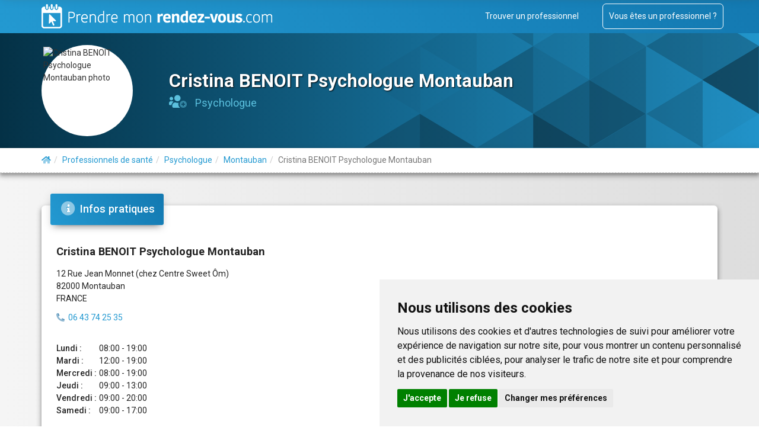

--- FILE ---
content_type: text/html; charset=UTF-8
request_url: https://prendre-mon-rdv.com/cristina-benoit-psychologue-montauban/psychologue/montauban
body_size: 12727
content:

<!DOCTYPE html>
<html lang="fr" class="calendar">
  <head>
    <meta charset="utf-8">
    <meta http-equiv="X-UA-Compatible" content="IE=edge">
    <meta name="viewport" content="width=device-width, initial-scale=1">
    
    <title>Cristina BENOIT Psychologue Montauban, Psychologue à Montauban 82000, RDV en ligne</title>

    <meta name="description" content="Cristina BENOIT Psychologue Montauban, Psychologue à Montauban. Prendre mon rdv avec ce praticien maintenant.">
    <meta name="keywords" content="Cristina BENOIT Psychologue Montauban, Psychologue, , Montauban 82000, rdv, rendez-vous">
    <base href="https://prendre-mon-rdv.com/">
    <link rel="icon" href="/img/favicon.png">

    <!-- rel canonical, next, prev ? -->
    	
	<!-- Searchable -->
				
    <!-- noindex for result.php pages (to avoid duplicate content with search/ pages) -->
	
    <!-- Bootstrap core CSS + Custom styles = all compressed styles -->
    <link rel="preload" href="/css/prendre-mon-rdv.css?1736755701" as="style" type="text/css">
    <link rel="stylesheet" href="/css/prendre-mon-rdv.css?1736755701" type="text/css">

	<!--link rel="stylesheet" href="prise_rdv/css/prise_rdv.min.css"-->

	<script>
		var wizvi_domain;
	</script>
	
	<!-- Google fonts -->
	<link rel="preload" type="text/css" href="https://fonts.googleapis.com/css?family=Roboto:300,400,500,700|Roboto+Slab:400,700|Material+Icons" as="style">
	<link rel="stylesheet" type="text/css" href="https://fonts.googleapis.com/css?family=Roboto:300,400,500,700|Roboto+Slab:400,700|Material+Icons">

	<script>
		var debugging = 1; // or false for production
		if (!debugging || typeof console.log == "undefined") {
			if (window) {
				window.console.log = function () { };
				window.console.info = function () { };
				window.console.warn = function () { };
				window.console.error = function () { };
				window.console.debug = function () { };
				window.console.trace = function () { };
				window.console.table = function () { };
		    }
		}
        const CDN_URL = "https://secure.wz-agenda.net//";
	</script>
	
  </head>
  
  <body class="calendar">
	<div id="overlay_mask"></div>
    
    <div id="fullpage">
    <div id="section">
    <nav class="navbar navbar-inverse navbar-static-top">
      <div class="container">
        <div class="navbar-header">
          <button type="button" class="navbar-toggle collapsed" data-toggle="collapse" data-target="#navbar" aria-expanded="false" aria-controls="navbar">
            <span class="sr-only">Toggle navigation</span>
            <span class="icon-bar"></span>
            <span class="icon-bar"></span>
            <span class="icon-bar"></span>
          </button>
          <!--<a class="navbar-brand" href="https://prendre-mon-rdv.com/"><img height="41" src="img/logo.png" alt="Prendre mon rendez-vous.com"></a>-->
          <a class="navbar-brand" href="https://prendre-mon-rdv.com/"><img height="41" src="img/blank.png" alt="Prendre mon rendez-vous.com"></a>
        </div>
        <div id="navbar" class="navbar-collapse collapse">
          <ul class="nav navbar-nav navbar-right">
            <li><a href="/#tlp">Trouver un professionnel</a></li>
            <li><a href="/services-professionnels.php" class="outline">Vous êtes un professionnel ?</a></li>
          </ul>
        </div><!--/.navbar-collapse -->
      </div>
    </nav>
    	
    <!-- Main jumbotron for a primary marketing message or call to action -->	
    <div class="jumbotron bg-info">
        <div class="container">

		<!-- Identity -->
	        <section class="col-md-12 identity hidden-print">
		        <div class="row v-center">
			        			        <div class="col-sm-2 photo">
						<img itemprop="logo image" class="thumbnail" src="https://secure.wz-agenda.net///media/photos/photo-50b3b23b95e5c8c9e8709b167a2100f2.jpg" alt="Cristina BENOIT Psychologue Montauban photo" />			        </div>
			        			        <div class="col-sm-9 v-centered">
			          	<h1 itemprop="name legalName" data-coords="44.0192543, 1.3558475">Cristina BENOIT Psychologue Montauban</h1>
									          	<div class="specialty"><i class="fad fa-users-medical fa-lg"></i><span itemprop="medicalSpecialty"> Psychologue</span></div>
			          				        </div>
		        </div>
						
	        </section>
	        <!-- ./ Identity -->
		
        </div>
    </div>
    
	<!-- Content Header -->
	<div class="content-head hidden-print shadow-card">
		<div class="container">
			<ol class="breadcrumb" itemscope itemtype="http://schema.org/BreadcrumbList">
				<li itemprop="itemListElement" itemscope="" itemtype="http://schema.org/ListItem">
				    <span itemscope="" itemtype="http://schema.org/Thing" itemprop="item" itemid="/">
                        <a href="/" itemprop="url" title="Accueil">
                            <span><i class="fad fa-home" style="color: inherit; margin: inherit; font-size: inherit;"></i></span>
                            <span itemprop="name" style="display: none;">Accueil</span>
                        </a>
                    </span>
                    <meta itemprop="position" content="1" li="">
			    </li>
                    
                <li class="active" itemprop="itemListElement" itemscope itemtype="http://schema.org/ListItem">
                    <span itemscope itemtype="http://schema.org/Thing" itemprop="item" itemid="/sante/">
                        <a itemprop="url" href="/sante/">
                            <span itemprop="name">Professionnels de santé</span>
                        </a>
                    </span>
                    <meta itemprop="position" content="2" />
                </li>
					
                <li class="active" itemprop="itemListElement" itemscope itemtype="http://schema.org/ListItem">
                    <span itemscope itemtype="http://schema.org/Thing" itemprop="item" itemid="/sante/psychologue/">
                        <a itemprop="url" href="/sante/psychologue/">
                            <span itemprop="name">Psychologue</span>
                        </a>
                    </span>
                    <meta itemprop="position" content="3" />
                </li>
					
                <li itemprop="itemListElement" itemscope itemtype="http://schema.org/ListItem">
                    <span itemscope itemtype="http://schema.org/Thing" itemprop="item" itemid="/search/psychologue/montauban--82--france">
                        <a itemprop="url" href="/search/psychologue/montauban--82--france"><span itemprop="name">Montauban</span></a></span>
                    <meta itemprop="position" content="4" />
                </li>
					
				<li class="active" itemprop="itemListElement" itemscope itemtype="http://schema.org/ListItem">
                    <span itemscope itemtype="http://schema.org/Thing" itemprop="item">
                        <span itemprop="name">Cristina BENOIT Psychologue Montauban</span></span>                    <meta itemprop="position" content="5" />
				</li>
			</ol>
		</div>
	</div>
	<!-- ./ Content Header -->
	    
    <div class="content main-content">	
	    <!-- Content article -->
	    <article class="container" itemscope itemtype="http://schema.org/MedicalOrganization http://schema.org/MedicalBusiness">
		<meta itemprop="url" content="https://prendre-mon-rdv.com/cristina-benoit-psychologue-montauban/psychologue/montauban" /> 
		<meta itemprop="image" content="https://secure.wz-agenda.net///media/photos/photo-50b3b23b95e5c8c9e8709b167a2100f2.jpg" />

        <!-- Infos Covid -->
                <!-- /Infos Covid -->

        <!-- card -->
		<div class="perso-print-row-left col-md-12 bloc1 card shadow-card wizard-card-clone card-module" id="location_bloc">
            <div class="card-header" data-background-color="blue">
				<span class="hidden-print" style="font-size: 1.3em;">
				<i class="fad fa-info-circle fa-lg fa-fw ico info"></i> Infos pratiques
				</span>                                    
			</div>
            <section class="col-md-12 hidden-print">
				            </section>

			
            <!-- Places -->
            <section class="col-md-6 location">				
				<div>	
					<!-- Address -->
			        <h4 itemprop="name legalName" data-coords="44.0192543, 1.3558475">Cristina BENOIT Psychologue Montauban</h4>
					<h5 itemprop="organization"></h5>
			        <div itemprop="address" itemscope itemtype="http://schema.org/PostalAddress">
				        <p class="address"><span itemprop="streetAddress">12 Rue Jean Monnet  (chez Centre Sweet Ôm)</span>
				        <br><span itemprop="postalCode">82000</span> <span itemprop="addressLocality">Montauban</span>				        <br><span itemprop="addressCountry">FRANCE</span></p>
				        				        <p>
					        <i class="fad fa-phone-alt whitebg"></i>&nbsp; <span itemprop="telephone"><a href="tel:06 43 74 25 35">06 43 74 25 35</a></span>					        <span itemprop="faxNumber"></span>					      </p>
					      			        </div>
                    <div itemprop="geo" itemscope itemtype="http://schema.org/GeoCoordinates">
                        <meta itemprop="latitude" content="44.0192543" />
                        <meta itemprop="longitude" content="1.3558475" />
                    </div>
			        <!-- ./ Address -->
				</div>

				<div class="perso-print-static-100">
					<!-- Opening -->
										<div class="opening">
												<time itemprop="openingHours" content="Mo 08:00-19:00"><div class="openingDay"><div class="openingDayLabel"><span>Lundi : </span></div><div class="openingDaySlots"><span class="openingDaySlotAM">08:00 - 19:00</span><span class="openingDaySlotPM"></span></div></div></time> <time itemprop="openingHours" content="Tu 12:00-19:00"><div class="openingDay"><div class="openingDayLabel"><span>Mardi : </span></div><div class="openingDaySlots"><span class="openingDaySlotAM">12:00 - 19:00</span><span class="openingDaySlotPM"></span></div></div></time> <time itemprop="openingHours" content="We 08:00-19:00"><div class="openingDay"><div class="openingDayLabel"><span>Mercredi : </span></div><div class="openingDaySlots"><span class="openingDaySlotAM">08:00 - 19:00</span><span class="openingDaySlotPM"></span></div></div></time> <time itemprop="openingHours" content="Th 09:00-13:00"><div class="openingDay"><div class="openingDayLabel"><span>Jeudi : </span></div><div class="openingDaySlots"><span class="openingDaySlotAM">09:00 - 13:00</span><span class="openingDaySlotPM"></span></div></div></time> <time itemprop="openingHours" content="Fr 09:00-20:00"><div class="openingDay"><div class="openingDayLabel"><span>Vendredi : </span></div><div class="openingDaySlots"><span class="openingDaySlotAM">09:00 - 20:00</span><span class="openingDaySlotPM"></span></div></div></time> <time itemprop="openingHours" content="Sa 09:00-17:00"><div class="openingDay"><div class="openingDayLabel"><span>Samedi : </span></div><div class="openingDaySlots"><span class="openingDaySlotAM">09:00 - 17:00</span><span class="openingDaySlotPM"></span></div></div></time>					</div>
										<!-- ./ Opening -->
			        <!-- Cta -->
			        <div class="hidden-print"><a class="gordv btn btn-success btn-lg" href="#"><i class="fad fa-thumbs-up bluebg"></i>&nbsp;&nbsp; Je prends rendez-vous</a></div>
			        <!-- ./ Cta -->
		        </div>
            </section>
            <!-- / Places -->

			<!-- Place -->
            <aside class="col-md-6 place perso-print-static-100">
				<div class="map-wrapper hidden-print">
					<div id="map">
												<iframe style="border:0;max-width:100%;width:480px;" title="Plan d'accès de Cristina BENOIT Psychologue Montauban à Montauban (82000)" allowfullscreen="" src="https://www.google.com/maps/embed/v1/place?key=AIzaSyDhPz5_7UZzqcTnDahvAXpfGhDNy1H1Jok&q=44.0192543,1.3558475&zoom=14" height="300" frameborder="0"></iframe>
											</div>
				</div>
	        </aside>
	        <!-- ./ Place -->
		</div>
		
        <!-- Teleconsultation -->
                <!-- /Teleconsultation -->

				<div class="col-md-12 bg card shadow-card bloc3 wizard-card-clone card-module" data-color="blue" id="presentation">
		
			<div class="card-header" data-background-color="blue">
				<span class="hidden-print" style="font-size: 1.3em;">
				<i class="fad fa-info-circle fa-lg fa-fw ico info"></i> Présentation
				</span>                                    
			</div>
			<!-- Identity -->
            <section class="col-md-12 identity">
                <div class="row">

                    <div class="col-md-12">
                        <!-- Description -->
													<div class="">
								<div class="section">   
									<div class="dynamic-height-wrap">
										<span itemprop="description"><!DOCTYPE html PUBLIC "-//W3C//DTD HTML 4.0 Transitional//EN" "http://www.w3.org/TR/REC-html40/loose.dtd"><br />
<html><body><p><strong>Cristina BENOIT</strong>, <strong>Psychologue non conventionn&eacute;e &agrave; Montauban</strong>, propose des consultations enfants, adolescents, adultes. L'approche est dite "int&eacute;grative" alliant la psychologie positive, la neuropsychologie, les <strong>th&eacute;rapies cognitives et comportementales, th&eacute;rapie syst&eacute;mique</strong>. Des missions d'<strong>affirmation de soi</strong>, d'auto observation et de mise en action vont permettre d'explorer de nouveaux horizons et agir sur l'<strong>estime de soi</strong>. Mon champ d'intervention est: addictions, phobies, troubles anxieux, d&eacute;pression et burn out, d&eacute;pendance affective, TOC.</p><p>Je propose des <strong>bilans </strong><strong>d'intelligence </strong>(test QI , WSSPI, WISC et WAIS) pour <strong>enfants (d&eacute;s trois ans)&nbsp;</strong>et <strong>adultes </strong>qui permettent de d&eacute;finir un profil cognitif et des axes d'ajustements. Certains troubles neurod&eacute;veloppementaux peuvent &ecirc;tre r&eacute;v&eacute;l&eacute;s ainsi que les hauts potentiels intellectuels (HPI).</p><p>Aujourd'hui, il est possible de passer un <strong>entretien d'aide au diagnostic du TDA/H pour enfant et adulte.</strong></p><p><strong>L'&eacute;chelle du comportement adaptatif</strong> (VINELAND) peut donner des indications quand aux capacit&eacute;s d'adaptation de l'enfant.&nbsp;</p><p>Des<strong> th&eacute;rapies de couples</strong> sont &eacute;galement propos&eacute;es (une heure trente) pour ceux qui souhaitent surmonter des difficult&eacute;s relationnelles et faire le point avec son partenaire.</p><p>Le cabinet se situe au 12 rue Jean Monnet 82000 Montauban. Sonnez &agrave; l'interphone au "centre sweet om" et c'est au 1er &eacute;tage, sans ascenseur. Le stationnement est payant &agrave; proximit&eacute; imm&eacute;diate.</p><p>Tarifs des consultations:</p><p>- enfant 55 euros</p><p>- adulte 65 euros</p><p>- couple 100 euros</p><p>- &eacute;tudiants 50 euros sur justificatif</p><p>- test QI 360 euros forfait pour trois rendez-vous</p><p>- Questionnaire TDAH enfant ou adulte 200 euros, forfait pour deux rendez-vous.</p><p>- Un bilan complet (Cbilan cogntiif et entretien &agrave; vis&eacute;e diansotique) se r&eacute;parti en quatre sessions et coute 420 euros.</p><p>Vous pouvez &eacute;galement prendre rendez-vous en <strong>t&eacute;l&eacute;consultation </strong>en choisissant votre motif de rendez-vous sur <strong>l'agenda de Montauban.</strong></p><p><strong><br></strong></p><p>Vous pouvez &eacute;galement prendre rendez-vous au <strong><a href="https://prendre-mon-rdv.com/benoit-cristina-toulouse/psychologue/toulouse" rel="nofollow">cabinet de Toulouse.</a></strong><br></p><script defer src="https://static.cloudflareinsights.com/beacon.min.js/vcd15cbe7772f49c399c6a5babf22c1241717689176015" integrity="sha512-ZpsOmlRQV6y907TI0dKBHq9Md29nnaEIPlkf84rnaERnq6zvWvPUqr2ft8M1aS28oN72PdrCzSjY4U6VaAw1EQ==" data-cf-beacon='{"version":"2024.11.0","token":"b3b68c0fabb24923b77167e90c881dae","r":1,"server_timing":{"name":{"cfCacheStatus":true,"cfEdge":true,"cfExtPri":true,"cfL4":true,"cfOrigin":true,"cfSpeedBrain":true},"location_startswith":null}}' crossorigin="anonymous"></script>
</body></html><br />
</span>
									</div>
								</div>
							</div>		
												<!-- ./ Description -->
                    </div>
                </div>
            </section>
            <!-- ./ Identity -->
		</div>
						
	      
		<section class="col-md-12 card-module" id="bloc4">
		    <div id="prise-rdv"></div>
		    <!--div id="ol"></div-->
			<!-- Infos -->
            <div class="others">		        
		       						
				<!-- Booking -->

				<!--   Big container   -->
				<div id="content" class="">
					<div class="row">
						<div class="col-sm-12">
							<!--      Wizard container        -->
							<div class="wizard-container" style="padding-top: 0;">
								<div class="rdv card wizard-card" data-color="blue" id="rdv">
									<div action="" method="" novalidate="novalidate">
										<div class="wizard-header ">

											<div class="card-header" data-background-color="blue">
												<span class="hidden-print" style="font-size: 1.3em;">
												<i class="fad fa-calendar fa-lg fa-fw ico info"></i> Prendre rendez-vous avec Cristina BENOIT Psychologue Montauban												</span>                                    
											</div>

											<div class="alert alert-warning2 hidden-print" id="resume" style="display:none" >
												<span id="resume_address" class="hidden">Cristina BENOIT Psychologue Montauban 12 Rue Jean Monnet  (chez Centre Sweet Ôm) - 82000 Montauban - France</span>
												<span class="resume_title" style="display: none;">
													<b><u> Récapitulatif :</u></b>
												</span>
												<span id="data_display"></span>
											</div>

											<span id="data_display_after"></span>
											
											<div id="external" >
												<script>
	var code = '2YBU2E';
	var org_user_id = '2243';
	console.log("org_user_id: ", org_user_id);
</script>



<div id="prise-de-rdv" data-action="" data-logged="false" data-page-active="loading" data-models="false" data-select-model="false" >
<!--
	<div id="header_top" class="">
		<div class="container">
			<a href="/" id="btn_logout" class="right mrsi hidden-print" title="Se déconnecter">Déconnexion</a>
		</div>
	</div>
-->

			<div class="txt_center" data-noty="action">
				<p class="retour_form">
					<span>Modification</span>
				</p>
			</div>	
			
			<div class="txt_left" data-noty="global">
				<i id="close_noty" class="fad fa-times-circle-o fa-2x right hidden-print" title="Fermer"></i>
				<p class="retour_form">
					<i class="fad fa-exclamation-triangle fa-lg fa-fw ico pb"></i>
					<i class="fad fa-check-square fa-lg fa-fw ico ok"></i>
					<i class="fad fa-exclamation fa-lg fa-fw ico info"></i>
					<span>Prendre un rendez-vous</span>
				</p>
			</div>
			
			<!-- Vue RDV -->
			<div class="page" data-page="view">

				<div class="txt_center" style="padding-top: 20px;">


					<div class="col-md-12" id="left-col">                
					</div>

					<div id="view_info" class="col-md-12 mr-auto pb10 /*card wizard-card*/ ">
					</div>

					<div id="view_info2" class="col-xs-10 col-xs-push-1 col-sm-10 col-sm-push-1 col-md-5 col-md-push-0 mr-auto card wizard-card" style="margin-top: 33px; display: none;">
					</div>

					<div id="view_loader"></div>
	
					<span class="clear" style="padding-top: 30px;"></span>
				</div>

			</div>

			<!-- Modification -->
			<div class="page" data-page="modification">

				<div class="txt_center">

					<div id="modification_text" class="retour_form info">
						<p>Modification de rendez-vous</p>
					</div>
					
					<div id="modification_checking" style="margin:20px 0 " >
						<p style="margin:20px 0 ">Indiquez les 3 premières lettres du nom de famille de la personne qui a rendez-vous</p>
							
						<div style="margin:20px;">
							<input type="text" name="checking[0]" size="1" style="text-transform:uppercase;width:50px;padding:12px 0;text-align: center;font-size: 1.5em;color: grey;" placeholder="_" maxlength="1">
							<input type="text" name="checking[1]" size="1" style="text-transform:uppercase;width:50px;padding:12px 0;text-align: center;font-size: 1.5em;color: grey;" placeholder="_" maxlength="1">
							<input type="text" name="checking[2]" size="1" style="text-transform:uppercase;width:50px;padding:12px 0;text-align: center;font-size: 1.5em;color: grey;" placeholder="_" maxlength="1">
						</div>
						
						<p style="font-size:.9em;color:darkgrey;margin-right: 150px;">Exemples :</p>
						<table style="display:inline-block;width: 200px;font-size: .8em;color:grey;">
							<tbody style="width:100%;display: block;">
								<tr style="width:100%;display: flex;gap: .25em;"><td style="flex:1;background:#fff;padding: 0;text-align:right;">DUPONT :</td><td style="flex:1;background:#fff;padding: 0;text-align:left;">DUP</td></tr>
								<tr style="width:100%;display: flex;gap: .25em;"><td style="flex:1;background:#fff;padding: 0;text-align:right;">O'NEILL :</td><td style="flex:1;background:#fff;padding: 0;text-align:left;">ONE</td></tr>
								<tr style="width:100%;display: flex;gap: .25em;"><td style="flex:1;background:#fff;padding: 0;text-align:right;">LE GRAND :</td><td style="flex:1;background:#fff;padding: 0;text-align:left;">LEG</td></tr>
								<tr style="width:100%;display: flex;gap: .25em;"><td style="flex:1;background:#fff;padding: 0;text-align:right;">AX :</td><td style="flex:1;background:#fff;padding: 0;text-align:left;">AX</td></tr>
							</tbody>
						</table>
	
					</div>

					<div id="modification_info"></div>
					<div id="modification_loader"></div>
	
					<span class="clear"></span>
				</div>

			</div>

			<!-- Annulation -->
			<div class="page" data-page="annulation" data-step="1">

				<div class="txt_center">

					<div id="annulation_text" class="retour_form info">
						<p>Annulation de rendez-vous</p>
					</div>
					
					<div id="annulation_checking" style="margin:20px 0 " >
						<p style="margin:20px 0 ">Indiquez les 3 premières lettres du nom de famille de la personne qui a rendez-vous</p>
							
						<div style="margin:20px;">
							<input type="text" name="checking[0]" size="1" style="width:50px;padding:12px 0;text-align: center;font-size: 1.5em;color: grey;" placeholder="_" maxlength="1">
							<input type="text" name="checking[1]" size="1" style="width:50px;padding:12px 0;text-align: center;font-size: 1.5em;color: grey;" placeholder="_" maxlength="1">
							<input type="text" name="checking[2]" size="1" style="width:50px;padding:12px 0;text-align: center;font-size: 1.5em;color: grey;" placeholder="_" maxlength="1">
						</div>
						
						<p style="font-size:.9em;color:darkgrey;margin-right: 150px;">Exemples :</p>
						<table style="display:inline-block;width: 200px;font-size: .8em;color:grey;">
							<tbody style="width:100%;display: block;">
								<tr style="width:100%;display: flex;gap: .25em;"><td style="flex:1;background:#fff;padding: 0;text-align:right;">DUPONT :</td><td style="flex:1;background:#fff;padding: 0;text-align:left;">DUP</td></tr>
								<tr style="width:100%;display: flex;gap: .25em;"><td style="flex:1;background:#fff;padding: 0;text-align:right;">O'NEILL :</td><td style="flex:1;background:#fff;padding: 0;text-align:left;">ONE</td></tr>
								<tr style="width:100%;display: flex;gap: .25em;"><td style="flex:1;background:#fff;padding: 0;text-align:right;">LE GRAND :</td><td style="flex:1;background:#fff;padding: 0;text-align:left;">LEG</td></tr>
								<tr style="width:100%;display: flex;gap: .25em;"><td style="flex:1;background:#fff;padding: 0;text-align:right;">AX :</td><td style="flex:1;background:#fff;padding: 0;text-align:left;">AX</td></tr>
							</tbody>
						</table>
	
					</div>
					
					<div id="annulation_info"></div>
					<div id="annulation_loader"></div>
					<form id="annulation">
						<div class="mtl">
							<div style="display: inline-block;">
								<div class="wrap txt_left form-group label-floating field_reason required ">
									<textarea data-verif="required,trim" class="mbl w100" name="reason" placeholder="Indiquer ici la raison de l'annulation"></textarea>
								</div>
								<button type="submit" class="btn btn-success">Je confirme l'annulation du rendez-vous</button>
								<input type="hidden" name="rdv_id" value="">
							</div>
						</div>
					</form>
	
					<span class="clear"></span>
				</div>
			</div>

			<!-- Loading -->
			<div class="page" data-page="loading">
				<div class="txt_center">
					<!--img src="img/ajax-loader.gif"-->
					<div class="loader">
						<svg class="circular">
							<circle class="path" cx="50" cy="50" r="20" fill="none" stroke-width="3" stroke-miterlimit="10"/>
						</svg>
					</div>

				</div>
			</div>			

			<div id="init_loader"></div>

			<div id="wizard-wrapper">
			<div class="wizard-navigation hidden-print">
				<ul id="breadcrumb" class="mts mbs hidden-print nav nav-pills">
					
					<li id="moti" data-attr="motif"><a href="#motif" data-toggle="tab">Motif</a></li>
					<li id="horair" data-attr="slots"><a href="#slots" data-toggle="tab">Horaire</a></li>
					<li id="resa" data-attr="reservation"><a href="#reservation" data-toggle="tab">Informations</a></li>
				</ul>
			</div>

			<div class="tab-content">
												<div class="tab-pane txt_left" id="motif">
					<div class="row">
						<div class="col-sm-12">
							<h4 class="info-text"><i class="fad fa-book fa-lg fa-fw ico info whitebg"></i> Je choisis un motif de RDV</h4>
						</div>						
						<div class="col-xs-12 col-sm-10 col-sm-push-2 col-lg-9 col-lg-push-3">
							<form id="motif_form">

								<div class="btn-group bootstrap-select">

									<select id="models" tabindex="0"  name="models" aria-label="Selection d'un motif de rendez-vous" class="form-control required to_selectpicker" required="" data-style="btn btn-primary btn-round" data-size="7">
									  <option disabled selected>Selectionnez un motif...</option>
									</select>

									<style>
										span.check-mark {
											display: none;
										}

										div.dropdown-menu {
											margin-top: 33px;
											z-index: 1000;
										}

										button.dropdown-toggle {
											z-index: 1001;
										}

										ul.dropdown-menu li {
											/*margin: 10px 5px;*/
											padding: 5px 0;
										}

										#motif_form .bootstrap-select {
											background-image: none !important;
										}

										#motif_form .bootstrap-select > select {
											position: absolute !important;
											bottom: 0;
											left: 50%;
											display: block !important;
											width: 0.5px !important;
											height: 100% !important;
											padding: 0 !important;
											opacity: 0 !important;
											border: none;
										}

										/*select.bs-select-hidden, select.selectpicker {
											display: none !important;
										}*/

										#motif_form .bootstrap-select.btn-group .dropdown-menu {
											border-radius: 4px;
											padding: 0;
											min-width: 100%;
											-webkit-box-sizing: border-box;
											-moz-box-sizing: border-box;
											box-sizing: border-box;
										}
										#motif_form .dropdown.open .dropdown-menu, #motif_form .bootstrap-select.open .dropdown-menu, #motif_form .dropdown-menu.bootstrap-datetimepicker-widget.open {
											opacity: 1;
											visibility: visible;
											-webkit-transform: translate3d(0, 1px, 0);
											-moz-transform: translate3d(0, 1px, 0);
											-o-transform: translate3d(0, 1px, 0);
											-ms-transform: translate3d(0, 1px, 0);
											transform: translate3d(0, 1px, 0);
										}
										#motif_form .dropdown .dropdown-menu, #motif_form .dropup:not(.bootstrap-select) .dropdown-menu, #motif_form .bootstrap-select .dropdown-menu, #motif_form .dropdown-menu.bootstrap-datetimepicker-widget {
											-webkit-transition: all 150ms linear;
											-moz-transition: all 150ms linear;
											-o-transition: all 150ms linear;
											-ms-transition: all 150ms linear;
											transition: all 150ms linear;
											-webkit-transform: translate3d(0, -20px, 0);
											-moz-transform: translate3d(0, -20px, 0);
											-o-transform: translate3d(0, -20px, 0);
											-ms-transform: translate3d(0, -20px, 0);
											transform: translate3d(0, -20px, 0);
											visibility: hidden;
											display: block;
											opacity: 0;
										}
										#motif_form .btn-group .dropdown-menu, .btn-group-vertical .dropdown-menu {
											border-radius: 0 0 3px 3px;
										}
										#motif_form .open>.dropdown-menu {
											display: block;
										}
										#motif_form .dropdown-menu {
											border: 0;
											box-shadow: 0 2px 5px 0 rgba(0, 0, 0, 0.26);
										}
										#motif_form .dropdown-menu {
											position: absolute;
											top: 100%;
											left: 0;
											z-index: 1000;
											display: none;
											float: left;
											min-width: 160px;
											padding: 5px 0;
											margin: 2px 0 0;
											font-size: 14px;
											text-align: left;
											list-style: none;
											background-color: #fff;
											-webkit-background-clip: padding-box;
											background-clip: padding-box;
											border: 1px solid #ccc;
											border: 1px solid rgba(0,0,0,.15);
											border-radius: 4px;
											-webkit-box-shadow: 0 6px 12px rgba(0,0,0,.175);
											box-shadow: 0 6px 12px rgba(0,0,0,.175);
										}

										#motif_form .bootstrap-select.btn-group .dropdown-menu.inner {
											position: static;
											float: none;
											border: 0;
											padding: 5px 0;
											margin: 0;
											-webkit-box-shadow: none;
											box-shadow: none;
											-ms-overflow-style: auto;
										}
										#motif_form .bootstrap-select.btn-group .dropdown-menu {
											border-radius: 4px;
											padding: 0;
											min-width: 100%;
											-webkit-box-sizing: border-box;
											-moz-box-sizing: border-box;
											box-sizing: border-box;
										}
										#motif_form .dropdown.open .dropdown-menu, #motif_form .bootstrap-select.open .dropdown-menu, #motif_form .dropdown-menu.bootstrap-datetimepicker-widget.open {
											opacity: 1;
											visibility: visible;
											-webkit-transform: translate3d(0, 1px, 0);
											-moz-transform: translate3d(0, 1px, 0);
											-o-transform: translate3d(0, 1px, 0);
											-ms-transform: translate3d(0, 1px, 0);
											transform: translate3d(0, 1px, 0);
										}
										#motif_form .dropdown .dropdown-menu, #motif_form .dropup:not(.bootstrap-select) .dropdown-menu, #motif_form .bootstrap-select .dropdown-menu, #motif_form .dropdown-menu.bootstrap-datetimepicker-widget {
											-webkit-transition: all 150ms linear;
											-moz-transition: all 150ms linear;
											-o-transition: all 150ms linear;
											-ms-transition: all 150ms linear;
											transition: all 150ms linear;
											-webkit-transform: translate3d(0, -20px, 0);
											-moz-transform: translate3d(0, -20px, 0);
											-o-transform: translate3d(0, -20px, 0);
											-ms-transform: translate3d(0, -20px, 0);
											transform: translate3d(0, -20px, 0);
											visibility: hidden;
											display: block;
											opacity: 0;
										}
										#motif_form .btn-group .dropdown-menu, #motif_form .btn-group-vertical .dropdown-menu {
											border-radius: 0 0 3px 3px;
										}
										#motif_form .open>.dropdown-menu {
											display: block;
										}
										#motif_form .dropdown-menu {
											border: 0;
											box-shadow: 0 2px 5px 0 rgba(0, 0, 0, 0.26);
										}
										#motif_form .dropdown-menu {
											position: absolute;
											top: 100%;
											left: 0;
											z-index: 1000;
											display: none;
											float: left;
											min-width: 160px;
											padding: 5px 0;
											margin: 2px 0 0;
											font-size: 14px;
											text-align: left;
											list-style: none;
											background-color: #fff;
											-webkit-background-clip: padding-box;
											background-clip: padding-box;
											border: 1px solid #ccc;
											border: 1px solid rgba(0,0,0,.15);
											border-radius: 4px;
											-webkit-box-shadow: 0 6px 12px rgba(0,0,0,.175);
											box-shadow: 0 6px 12px rgba(0,0,0,.175);
										}

										#motif_form .bootstrap-select.btn-group .dropdown-menu li {
											position: relative;
										}

										#motif_form .bootstrap-select.btn-group .dropdown-menu li.disabled a {
											cursor: not-allowed;
										}
										#motif_form .bootstrap-select.btn-group .dropdown-menu li a {
											cursor: pointer;
											-webkit-user-select: none;
											-moz-user-select: none;
											-ms-user-select: none;
											user-select: none;
											outline: 0;
										}
										#motif_form .dropdown-menu>.disabled>a, #motif_form .dropdown-menu>.disabled>a:focus, #motif_form .dropdown-menu>.disabled>a:hover {
											color: #777;
										}
										#motif_form .dropdown-menu li > a {
											font-size: 13px;
											padding: 8px 20px;
											margin: 0 5px;
											border-radius: 2px;
											-webkit-transition: all 150ms linear;
											-moz-transition: all 150ms linear;
											-o-transition: all 150ms linear;
											-ms-transition: all 150ms linear;
											transition: all 150ms linear;
										}
										#motif_form .dropdown-menu>li>a {
											display: block;
											/*padding: 3px 20px;*/
											clear: both;
											font-weight: 400;
											line-height: 1.42857143;
											color: #333;
											white-space: nowrap;
										}

										#motif_form .bootstrap-select.btn-group .dropdown-menu li a span.text {
											display: inline-block;
										}

										#motif_form .bootstrap-select>select.mobile-device {
											top: 0;
											left: 0;
											display: block!important;
											width: 100%!important;
											z-index: 2;
											height: 70px !important;
										}
										#time_slot_see_more {
											clear: both;
											display: none;
										}

										.reduced {
											width: 300px;
											margin-bottom: 5px;
											padding-bottom: 5px;
											max-height:200px;
											overflow:hidden;
											text-overflow: ellipsis;
											content: "";
											position:relative;
										}
										.reduced:before {
											content: '';
											width: 100%;
											height: 100%;
											position: absolute;
											max-height: 33px;
											left: 0;
											bottom: 0;
											background: linear-gradient(transparent -10px, white);
											background-image: -webkit-linear-gradient(top, rgba(255,255,255,0.001) 0%, #fff 65%, #fff 100%);
										}
										#motif_form .dropdown-menu.open {
											min-height: 201px;
										}
									</style>
									<link rel="stylesheet" href="prise_rdv/css/bootstrap-select.min.css">
	
									<!--<button type="button" class="dropdown-toggle bs-placeholder btn btn-primary btn-round" data-toggle="dropdown" role="button" title="Choisir un motif de rendez-vous" aria-expanded="false" style="margin: 0; padding: 6px 40px;margin: auto;">
										<span class="filter-option pull-left">Motif de rendez-vous</span>&nbsp;<span class="bs-caret"><span class="caret"></span></span>
										<div class="ripple-container"></div>
									</button>
    
									<div class="dropdown-menu open" role="combobox" style="margin: auto;">
										<ul id="models" class="dropdown-menu inner" role="listbox" aria-expanded="false" name="models" tabindex="0">
											<li data-original-index="-1" class="disabled"><a tabindex="-1" class="" data-tokens="null" role="option" href="#" aria-disabled="true" aria-selected="false"><span class="text">Choisir un motif de RDV</span></a></li>
										</ul>
									</div>-->
    
    
									<!--<label class="control-label motif-label" style="display: none;">Choisir un motif de rendez-vous</label>
									
									<span class="material-input"></span>
									<span class="material-input"></span>-->
								</div>

								<!--<div class="form-group label-floating is-empty">
									<label class="control-label motif-label">Choisir un motif de rendez-vous</label>
									<select id="models" tabindex="0" name="models" class="form-control required" required><option id="vide" disabled="" selected=""></option></select>
									<span class="material-input"></span>
								</div>-->
							</form>
						</div>
						<div style="margin-top:180px;text-align:center;">
							<div class="pmr_links_wrapper">
								<h5 class="pmr_links_legend info-text">Vous ne trouvez pas le rendez-vous qui vous convient ? Visitez ces autres pages</h5>
								<div class="pmr_links" data-userdata="links"></div>
							</div>
						</div>
					</div>
				</div>
								<div class="tab-pane" id="slots">
					<h4 class="info-text"><i class="fad fa-clock fa-lg fa-fw ico info whitebg"></i> Je choisis l'horaire</h4>
					<div class="row">
						<form class="col-sm-10 col-sm-offset-1">
							<div id="slots_loader" class="txt_center"></div>
							<ul id="slots_table" class="txt_center">
								<li id="slot_tooltip" class="txt_center"></li>
								<li>
									<ul id="slots_nav" class="mbm mtm">
										<li data-go="prev" title="Précédent"><i class="fad fa-chevron-left fa-3x whitebg"></i></li>
										<li id="slots_display"></li>
										<li data-go="next" title="Suivant"><i class="fad fa-chevron-right fa-3x whitebg"></i></li>
										<li id="slot_next" class="txt_center"></li>
									</ul>
								</li>
								
							</ul>
							<input type="hidden" name="validate_time" required="required" class="to_be_required">
							<div id="show-one-day"></div>
						</form>
						<div id="time_slot_see_more"><a id="more">Afficher plus de créneaux</a></div>
						<div style="width: auto;display: inline-block;margin: 0 30px;">
							<div id="substitute_legend" style="display:none"></div>
						</div>
						<br>
						<div class="pmr_links_wrapper">
							<h5 class="pmr_links_legend info-text">Vous ne trouvez pas le rendez-vous qui vous convient ? Visitez ces autres pages</h5>
							<div class="pmr_links" data-userdata="links"></div>
						</div>
					</div>
				</div>
				<div class="tab-pane txt_left" id="reservation">
					<h4 class="info-text"><i class="fad fa-address-book fa-lg fa-fw ico info whitebg"></i> Je complète mes informations</h4>
					
					<div id="reservation_loader" class="txt_center"></div>
					<div class="">
				
						<div id="reservation_text" class="txt_left retour_form info">
							<div class="txt_center">
								<p>Vous avez sélectionné:</p>
								<p>
									<span id="reservation_info"></span>
									<a id="btn_back" class="mls">Modifier</a>
								</p>
							</div>
						</div>
				
						<form id="reservation_" class="" action="#" method="post">
					
							<div id="fields" class="mtm"></div>
						
							<div class="legend_notice">
								<div class="required"><label></label> Champ obligatoire</div>
								<div class="atLeastOne"><label></label> Au moins un des champs obligatoire</div>
							</div>
						
							<div class="checkboxes_wrapper">
								<div id="memorize_wrap" class="inline_bloc w100 form-group checkbox">
									<label>
										<input type="checkbox" value="1" name="memorize" class="inline_bloc" id="memorize"><label for="memorize" class="control-label2"> Mémoriser le formulaire pour votre prochaine visite.</label>
										<!--pre>En cochant cette case le formulaire est sauvegardé dans le cache du navigateur et sera pré-rempli lors de votre prochaine visite.</pre-->
										<span class="checkbox-material"></span>
									</label>
								</div>
								<div id="both_wrap" class="inline_bloc w100 checkbox form-group required">
									<label id="both_check" class="form-group">
										<input type="checkbox" name="both" class="inline_bloc" id="both" required><label for="both" class="control-label2" for="both"> J'ai lu et j'accepte les <a id="display_cgu" href="/mentions-legales-cgu.php" target="_blank">Conditions Générales d'Utilisation</a> et la <a id="display_consent" href="/notice-consentement.php" target="_blank">Notice d'information et de consentement</a>.</label>
										<span class="checkbox-material"></span>
									</label>
								</div>
							</div>
						
							<div class="txt_center mbl"><button type="submit" class="btn btn-success"><span class="fsm">J'enregistre mon rendez-vous </span><span id="btn_save" class="inline_bloc fsm hidden"></span></button></div>
							
						
							<input type="hidden" name="start" value="">
							<input type="hidden" name="end" value="">
							<input type="hidden" name="contact[id]" value="">
							<input type="hidden" name="rdv_id" value="">
						
						</form>
					
					</div>

				</div>
				<div class="tab-pane" id="confirmation">
					<h4 class="info-text"><i class="fad fa-calendar-check fa-lg fa-fw" style="color:#4caf50"></i> Confirmation de votre <span id="rdv_text">rendez-vous</span></h4>
					<div class="row">

						<div id="main_content" class="pbl col-sm-12">

							<!-- Advice -->
							<span class="clear"></span>

			
							<!-- Confirmation -->
							<div class="page" data-page="confirmation">
								<div id="text_confirmation" class="txt_center"></div>
								<div id="links_confirmation" class="txt_center mtm hidden-print" style="display: flex;flex-direction: column;margin: 40px auto 0;max-width: 380px;"></div>
							</div>

							<div class="pagebreak" style="margin-top: 40px;"></div>

							<!-- Map -->
							<div id="gmap" style="margin:0 !important;">
								<div id="itineraire" class="mts hide">
									<div class="card-header" data-background-color="grey">
										<h4 class="title info-text">Calcul de votre itinéraire</h4>
										<form id="itineraireForm" class="mts"><input type="text" name="itineraire" placeholder="Entrer une adresse">
											<button id="itineraireCalcul" class="btn btn-simple hidden-print" style="text-transform:unset;background: none;border: 0;padding: 0;font-size:14px;">
												<a href="#">Calcul de l'itinéraire</a>
											</button>
										</form>
										
										<div id="map_loader" class="txt_center"></div>

										<div id="distance_map" class="mts"></div>
					
										<h4 class="title info-text">Détail de votre itinéraire</h3>
										<div id="itineraireResult" class="mts">
											<p class="txt_center">Durée et distance approximatives du trajet: <br><strong><span id="itineraireDuration">0</span> et <span id="itineraireDistance">0</span> </strong></p>
											<p class="fss mts txt_center"><em>Cet itinéraire est donné à titre indicatif.</em></p>
											<ol id="instructions" class="mts fss"></ol>
										</div>
                                        <div id="itineraireLinkResult" class="mts">
                                        </div>
									</div>
								</div>
							</div>
                
                            <div class="txt_center mtm hidden-print"><a href="https://prendre-mon-rdv.com/cristina-benoit-psychologue-montauban/psychologue/montauban" id="btn_more_">Prendre un autre rendez-vous</a></div>
		
						</div>

					</div>
				</div>

				<div class="col-sm-10 col-sm-push-1 col-md-8 col-md-push-2 col-lg-6 col-lg-push-3" id="show-one-day-all">
				</div>

			</div>

			<div class="wizard-footer">
				<div class="pull-right">
					<input type="button" class="btn btn-next btn-fill btn-primary btn-wd" name="suivant" value="Suivant" style="display: none !important;">

					<!--input type="button" class="btn btn-finish btn-fill btn-primary btn-wd" name="terminer" value="Terminer" style="display: none;"-->
					<button id="btn_print" class="btn btn-success btn-finish hidden-print" onclick="setTimeout(window.print(), 800); return false;" style="display: none;">Imprimer</button>
				</div>
				<div class="pull-left">
					<input type="button" class="btn btn-previous btn-fill btn-default btn-wd disabled" name="récédent" value="Précédent">
				</div>
				<div class="clearfix"></div>
			</div>
			</div>
</div>											</div>

											<div class="alert alert-warning2 hidden-print" id="resume_bottom" style="display:none" >
												<span id="resume_address" class="hidden">Cristina BENOIT Psychologue Montauban 12 Rue Jean Monnet  (chez Centre Sweet Ôm) - 82000 Montauban - France</span>
												<span class="resume_title">
													<b><u> Récapitulatif :</u></b>
												</span>
												<span id="data_display"></span>
											</div>
										</div>
					    
																					
									</div>
								</div>
							</div>
						</div>
					</div>
				</div>
				<!-- ./ Booking -->
			</div>
	    <!-- ./ Description -->	        
		</section>
		
	</article>
	<!-- ./ Content article -->		    
</div>
<div id="warning" class="hidden_display hidden-print"><div class="orange-text red-text-fixed"><i class="fad fa-exclamation-circle fa-lg fa-fw ico info hidden"></i> Il reste <span id="nb_remaining_steps">X</span> <span id="step_text">étapes</span> avant confirmation de votre RDV</div></div>
		
<script>
	var load_map_script = true;
	var load_rdv_script = true;
	var wz_standalone = false;
</script>


        </div> <!-- /section -->
    </div> <!-- /fullpage -->

	<footer class="hidden-print">
		<div class="container bluebg">
            <div class="row">
	            <div class="col-md-4">
		            <h4>Plus d'infos</h4>
		            <ul class="list-unstyled">
			            <li><a href="/qui-sommes-nous.php">Qui sommes-nous ?</a></li>
			            <li><a href="/comment-ca-marche.php">Comment ça marche ?</a></li>
			            <li><a href="/mentions-legales-cgu.php">Mentions légales et CGU</a></li>
			            <li><a href="/notice-consentement.php">Notice d'information et de consentement</a></li>
 		      		    <li><a href="/information-sur-les-cookies.php">Information sur les Cookies</a></li>
		    		    <li><a href="#" id="open_preferences_center" itemprop="url" title="Gestion des Cookies">Gestion des Cookies</a></li>
		    		    <li><a href="/dereferencement.php">Déréférencement</a></li>
		            </ul>
                    <p class="outline"><a href="/services-professionnels.php" class="outline">Vous êtes professionnel ?</a></p>
	            </div>
	            <div class="col-md-4">
		            <h4 class="xs_margin">Trouver un professionnel</h4>
		            <ul class="list-unstyled row footer_themes">
			            <li class="col-md-12"><i class="fad fa-user-md cat_1"></i><a href="/sante/"> Professionnels de santé</a></li><li class="col-md-12"><i class="fad fa-hand-holding-heart cat_2"></i><a href="/therapeute/"> Professionnels du bien-être</a></li><li class="col-md-12"><i class="fad fa-user-tie cat_3"></i><a href="/business/"> Autres professionnels</a></li>		            </ul>
	            </div>
	            <div class="col-md-4">
		            <h4 class="xs_margin">Recherches récentes</h4>
		            <ul class="list-unstyled row">
			            <li class="col-md-12"><a href="/search/medecin-generaliste/colombey-les-belles--54--france">Médecin généraliste à Colombey-les-Belles</a></li><li class="col-md-12"><a href="/search/sage-femme/matignon--22--france">Sage-Femme à Matignon</a></li>		            </ul>
	            </div>
	        
            </div>
        <hr />
        <p>&copy; 2019 WZ Conseil</p>
		</div>
    </footer>
		

    <!-- Bootstrap core JavaScript
    ================================================== -->
    <!-- Placed at the end of the document so the pages load faster -->
    <script src="js/jquery.min.js"></script>
    <script>window.jQuery || document.write('<script src="vendor/bootstrap/docs/assets/js/vendor/jquery.min.js"><\/script>')</script>
    
    <script src="js/prendre-mon-rdv.js?v=1736755701"></script>

    	<link rel="stylesheet" href="/prise_rdv/css/prise_rdv.min.css?1736755702" />
    	<link rel="stylesheet" href="/css/footer_map.css?1736755701" />
	<script src="/js/map.js?1736755701"></script>

    <script>

	    if(typeof load_rdv_script !== "undefined" ) {
		    console.log("load_rdv_script: ", load_rdv_script);
		    document.write('<script async src="prise_rdv/js/min/prise-de-rdv.js?v=1739545411"><\/script>');
		    document.write('<script async src="prise_rdv/js/min/prise_rdv.js?v=1739545411"><\/script>');		// concatenated : min/jquery.swipe.plugin.js + min/intlTelInput.min.js + min/jquery.select-bootstrap.js
	    }

		function on_foot_load(){

            console.clear();
            console.log("%c 🚀 Informations sur les metas 🚀", "color:orange;padding:28px 30px;line-height:50px;border-radius:2px;background: #000;font-size:x-large;");
            console.info("%ctitle %c    -> %c" + $("title")[0].innerHTML,"color:red;font-size:large;","color:green;font-size:large;","color:white;font-size:large;background: #000");
            [...$("meta[name]")].forEach(function(meta) {
                if(meta.name !== "viewport")
                    console.info("%c" + meta.name + " %c-> %c" + meta.content,"color:red;font-size:large;","color:green;font-size:large;","color:white;font-size:large;background: #000");
            });
            [...$("link[rel]")].forEach(function(meta) {                
                if(meta.rel == "canonical" || meta.rel == "prev" || meta.rel == "next" )
                    console.info("%c" + meta.rel + " url %c-> %c" + meta.href,"color:red;font-size:large;","color:green;font-size:large;","color:white;font-size:large;background: #000");
            });
            console.log("%c 🚀🚀", "color:orange;padding:28px 30px;line-height:50px;background: #000;font-size:x-large;");
            console.log = function () {}; // disable console.logs now             
        };
		
        // Bypass if not in Produtcion
                setTimeout(on_foot_load, 1500);
        
    </script>
	
    <!-- HTML5 shim and Respond.js for IE8 support of HTML5 elements and media queries -->
    <!--[if lt IE 9]>
        <script async src="//oss.maxcdn.com/html5shiv/3.7.3/html5shiv.min.js"></script>
        <script async src="//oss.maxcdn.com/respond/1.4.2/respond.min.js"></script>
    <![endif]-->
	

	
	<!-- Cookie Consent by FreePrivacyPolicy.com https://www.FreePrivacyPolicy.com -->
	<script type="text/javascript" src="//www.freeprivacypolicy.com/public/cookie-consent/4.0.0/cookie-consent.js" charset="UTF-8"></script>
	<script type="text/javascript" charset="UTF-8">
		document.addEventListener('DOMContentLoaded', function () {
			cookieconsent.run({"notice_banner_type":"simple","consent_type":"express","palette":"light","language":"fr","page_load_consent_levels":["strictly-necessary"],"notice_banner_reject_button_hide":false,"preferences_center_close_button_hide":false,"page_refresh_confirmation_buttons":false,"website_name":"Prendre-mon-rdv.com","website_privacy_policy_url":"https://prendre-mon-rdv.com/information-sur-les-cookies.php"});
		});
	</script>
	
	<noscript>Cookie Consent by <a href="https://www.freeprivacypolicy.com/" rel="noopener">Free Privacy Policy Generator</a></noscript>
	<!-- End Cookie Consent by FreePrivacyPolicy.com https://www.FreePrivacyPolicy.com -->
	<!-- FreePrivacyPolicy : 
		For each tagged <script>, add the corresponding consent level:
		cookie-consent=“strictly-necessary” for strictly necessary scripts that are loaded regardless of user choice
		cookie-consent=“functionality” for functionality scripts, such as language preference scripts
		cookie-consent=“tracking” for tracking scripts, such as Google Analytics
		cookie-consent=“targeting” for targeting scripts, such as Google Ads remarketing		
	-->
	
	<!-- Matomo -->
	<script type="text/plain" cookie-consent="tracking">
	  var _paq = window._paq = window._paq || [];
	  /* tracker methods like "setCustomDimension" should be called before "trackPageView" */
	  _paq.push(['trackPageView']);
	  _paq.push(['enableLinkTracking']);
	  (function() {
		var u="https://matomo.wz-conseil.com/";
		_paq.push(['setTrackerUrl', u+'matomo.php']);
		_paq.push(['setSiteId', '5']);
		var d=document, g=d.createElement('script'), s=d.getElementsByTagName('script')[0];
		g.type='text/javascript'; g.async=true; g.src=u+'matomo.js'; s.parentNode.insertBefore(g,s);
	  })();
	</script>
	<!-- end of Matomo-->
	
  </body>
</html>
